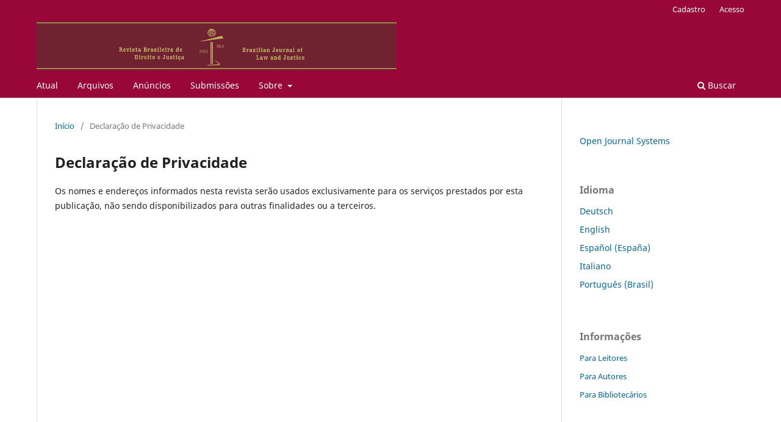

--- FILE ---
content_type: text/html; charset=utf-8
request_url: https://revistas.uepg.br/index.php/direito/about/privacy
body_size: 2537
content:
<!DOCTYPE html>
<html lang="pt-BR" xml:lang="pt-BR">
<head>
	<meta charset="utf-8">
	<meta name="viewport" content="width=device-width, initial-scale=1.0">
	<title>
		Declaração de Privacidade
							| Revista Brasileira de Direito e Justiça
			</title>

	
<meta name="generator" content="Open Journal Systems 3.3.0.10">
<link rel="alternate" type="application/atom+xml" href="https://revistas.uepg.br/index.php/direito/gateway/plugin/WebFeedGatewayPlugin/atom">
<link rel="alternate" type="application/rdf+xml" href="https://revistas.uepg.br/index.php/direito/gateway/plugin/WebFeedGatewayPlugin/rss">
<link rel="alternate" type="application/rss+xml" href="https://revistas.uepg.br/index.php/direito/gateway/plugin/WebFeedGatewayPlugin/rss2">
	<link rel="stylesheet" href="https://revistas.uepg.br/index.php/direito/$$$call$$$/page/page/css?name=stylesheet" type="text/css" /><link rel="stylesheet" href="https://revistas.uepg.br/index.php/direito/$$$call$$$/page/page/css?name=font" type="text/css" /><link rel="stylesheet" href="https://revistas.uepg.br/lib/pkp/styles/fontawesome/fontawesome.css?v=3.3.0.10" type="text/css" /><link rel="stylesheet" href="https://revistas.uepg.br/plugins/generic/orcidProfile/css/orcidProfile.css?v=3.3.0.10" type="text/css" />
</head>
<body class="pkp_page_about pkp_op_privacy has_site_logo" dir="ltr">

	<div class="pkp_structure_page">

				<header class="pkp_structure_head" id="headerNavigationContainer" role="banner">
						 <nav class="cmp_skip_to_content" aria-label="Ir para os links de conteúdo">
	<a href="#pkp_content_main">Ir para o conteúdo principal</a>
	<a href="#siteNav">Ir para o menu de navegação principal</a>
		<a href="#pkp_content_footer">Ir para o rodapé</a>
</nav>

			<div class="pkp_head_wrapper">

				<div class="pkp_site_name_wrapper">
					<button class="pkp_site_nav_toggle">
						<span>Open Menu</span>
					</button>
										<div class="pkp_site_name">
																<a href="						https://revistas.uepg.br/index.php/direito/index
					" class="is_img">
							<img src="https://revistas.uepg.br/public/journals/28/pageHeaderLogoImage_pt_BR.png" width="1055" height="143"  />
						</a>
										</div>
				</div>

				
				<nav class="pkp_site_nav_menu" aria-label="Navegação no Site">
					<a id="siteNav"></a>
					<div class="pkp_navigation_primary_row">
						<div class="pkp_navigation_primary_wrapper">
																				<ul id="navigationPrimary" class="pkp_navigation_primary pkp_nav_list">
								<li class="">
				<a href="https://revistas.uepg.br/index.php/direito/issue/current">
					Atual
				</a>
							</li>
								<li class="">
				<a href="https://revistas.uepg.br/index.php/direito/issue/archive">
					Arquivos
				</a>
							</li>
								<li class="">
				<a href="https://revistas.uepg.br/index.php/direito/announcement">
					Anúncios
				</a>
							</li>
								<li class="">
				<a href="https://revistas.uepg.br/index.php/direito/about/submissions">
					Submissões
				</a>
							</li>
								<li class="">
				<a href="https://revistas.uepg.br/index.php/direito/about">
					Sobre
				</a>
									<ul>
																					<li class="">
									<a href="https://revistas.uepg.br/index.php/direito/about">
										Sobre a Revista
									</a>
								</li>
																												<li class="">
									<a href="https://revistas.uepg.br/index.php/direito/about/editorialTeam">
										Equipe Editorial
									</a>
								</li>
																												<li class="">
									<a href="https://revistas.uepg.br/index.php/direito/about/privacy">
										Declaração de Privacidade
									</a>
								</li>
																												<li class="">
									<a href="https://revistas.uepg.br/index.php/direito/about/contact">
										Contato
									</a>
								</li>
																		</ul>
							</li>
			</ul>

				

																						<div class="pkp_navigation_search_wrapper">
									<a href="https://revistas.uepg.br/index.php/direito/search" class="pkp_search pkp_search_desktop">
										<span class="fa fa-search" aria-hidden="true"></span>
										Buscar
									</a>
								</div>
													</div>
					</div>
					<div class="pkp_navigation_user_wrapper" id="navigationUserWrapper">
							<ul id="navigationUser" class="pkp_navigation_user pkp_nav_list">
								<li class="profile">
				<a href="https://revistas.uepg.br/index.php/direito/user/register">
					Cadastro
				</a>
							</li>
								<li class="profile">
				<a href="https://revistas.uepg.br/index.php/direito/login">
					Acesso
				</a>
							</li>
										</ul>

					</div>
				</nav>
			</div><!-- .pkp_head_wrapper -->
		</header><!-- .pkp_structure_head -->

						<div class="pkp_structure_content has_sidebar">
			<div class="pkp_structure_main" role="main">
				<a id="pkp_content_main"></a>

<div class="page page_privacy">
	<nav class="cmp_breadcrumbs" role="navigation" aria-label="Você está aqui:">
	<ol>
		<li>
			<a href="https://revistas.uepg.br/index.php/direito/index">
				Início
			</a>
			<span class="separator">/</span>
		</li>
		<li class="current">
			<span aria-current="page">
									Declaração de Privacidade
							</span>
		</li>
	</ol>
</nav>

	<h1>
		Declaração de Privacidade
	</h1>
	<p>Os nomes e endereços informados nesta revista serão usados exclusivamente para os serviços prestados por esta publicação, não sendo disponibilizados para outras finalidades ou a terceiros.</p>
</div><!-- .page -->

	</div><!-- pkp_structure_main -->

									<div class="pkp_structure_sidebar left" role="complementary" aria-label="Barra lateral">
				<div class="pkp_block block_developed_by">
	<h2 class="pkp_screen_reader">
		Desenvolvido por
	</h2>

	<div class="content">
		<a href="http://pkp.sfu.ca/ojs/">
			Open Journal Systems
		</a>
	</div>
</div>
<div class="pkp_block block_language">
	<h2 class="title">
		Idioma
	</h2>

	<div class="content">
		<ul>
							<li class="locale_de_DE" lang="de-DE">
					<a href="https://revistas.uepg.br/index.php/direito/user/setLocale/de_DE?source=%2Findex.php%2Fdireito%2Fabout%2Fprivacy">
						Deutsch
					</a>
				</li>
							<li class="locale_en_US" lang="en-US">
					<a href="https://revistas.uepg.br/index.php/direito/user/setLocale/en_US?source=%2Findex.php%2Fdireito%2Fabout%2Fprivacy">
						English
					</a>
				</li>
							<li class="locale_es_ES" lang="es-ES">
					<a href="https://revistas.uepg.br/index.php/direito/user/setLocale/es_ES?source=%2Findex.php%2Fdireito%2Fabout%2Fprivacy">
						Español (España)
					</a>
				</li>
							<li class="locale_it_IT" lang="it-IT">
					<a href="https://revistas.uepg.br/index.php/direito/user/setLocale/it_IT?source=%2Findex.php%2Fdireito%2Fabout%2Fprivacy">
						Italiano
					</a>
				</li>
							<li class="locale_pt_BR current" lang="pt-BR">
					<a href="https://revistas.uepg.br/index.php/direito/user/setLocale/pt_BR?source=%2Findex.php%2Fdireito%2Fabout%2Fprivacy">
						Português (Brasil)
					</a>
				</li>
					</ul>
	</div>
</div><!-- .block_language -->
<div class="pkp_block block_information">
	<h2 class="title">Informações</h2>
	<div class="content">
		<ul>
							<li>
					<a href="https://revistas.uepg.br/index.php/direito/information/readers">
						Para Leitores
					</a>
				</li>
										<li>
					<a href="https://revistas.uepg.br/index.php/direito/information/authors">
						Para Autores
					</a>
				</li>
										<li>
					<a href="https://revistas.uepg.br/index.php/direito/information/librarians">
						Para Bibliotecários
					</a>
				</li>
					</ul>
	</div>
</div>

			</div><!-- pkp_sidebar.left -->
			</div><!-- pkp_structure_content -->

<div class="pkp_structure_footer_wrapper" role="contentinfo">
	<a id="pkp_content_footer"></a>

	<div class="pkp_structure_footer">

					<div class="pkp_footer_content">
				<p><a href="http://creativecommons.org/licenses/by/4.0/" rel="license"><img src="https://i.creativecommons.org/l/by/4.0/88x31.png" alt="Licença Creative Commons" /></a> Site licenciado:  <a href="https://creativecommons.org/licenses/by/4.0/deed.pt_BR" rel="license">Creative Commons Atribuição 4.0 Internacional</a>.</p>
<p>Esta licença permite que outros distribuam, remixem, adaptem e criem a partir do seu trabalho, mesmo para fins comerciais, desde que lhe atribuam o devido crédito pela criação original. Este posicionamento está de acordo com as recomendações de acesso aberto da <em>Budapest</em> Open Access Initiative (<em>BOAI</em>).</p>
<p><strong>Revista Brasileira de Direito e Justiça</strong></p>
<p>Brazilian Journal of Law and Justice</p>
<p>UEPG - 2017</p>
			</div>
		
		<div class="pkp_brand_footer" role="complementary">
			<a href="https://revistas.uepg.br/index.php/direito/about/aboutThisPublishingSystem">
				<img alt="Mais informações sobre o sistema de publicação, a plataforma e o fluxo de publicação do OJS/PKP." src="https://revistas.uepg.br/templates/images/ojs_brand.png">
			</a>
		</div>
	</div>
</div><!-- pkp_structure_footer_wrapper -->

</div><!-- pkp_structure_page -->

<script src="https://revistas.uepg.br/lib/pkp/lib/vendor/components/jquery/jquery.js?v=3.3.0.10" type="text/javascript"></script><script src="https://revistas.uepg.br/lib/pkp/lib/vendor/components/jqueryui/jquery-ui.js?v=3.3.0.10" type="text/javascript"></script><script src="https://revistas.uepg.br/plugins/themes/default/js/lib/popper/popper.js?v=3.3.0.10" type="text/javascript"></script><script src="https://revistas.uepg.br/plugins/themes/default/js/lib/bootstrap/util.js?v=3.3.0.10" type="text/javascript"></script><script src="https://revistas.uepg.br/plugins/themes/default/js/lib/bootstrap/dropdown.js?v=3.3.0.10" type="text/javascript"></script><script src="https://revistas.uepg.br/plugins/themes/default/js/main.js?v=3.3.0.10" type="text/javascript"></script>


</body>
</html>
